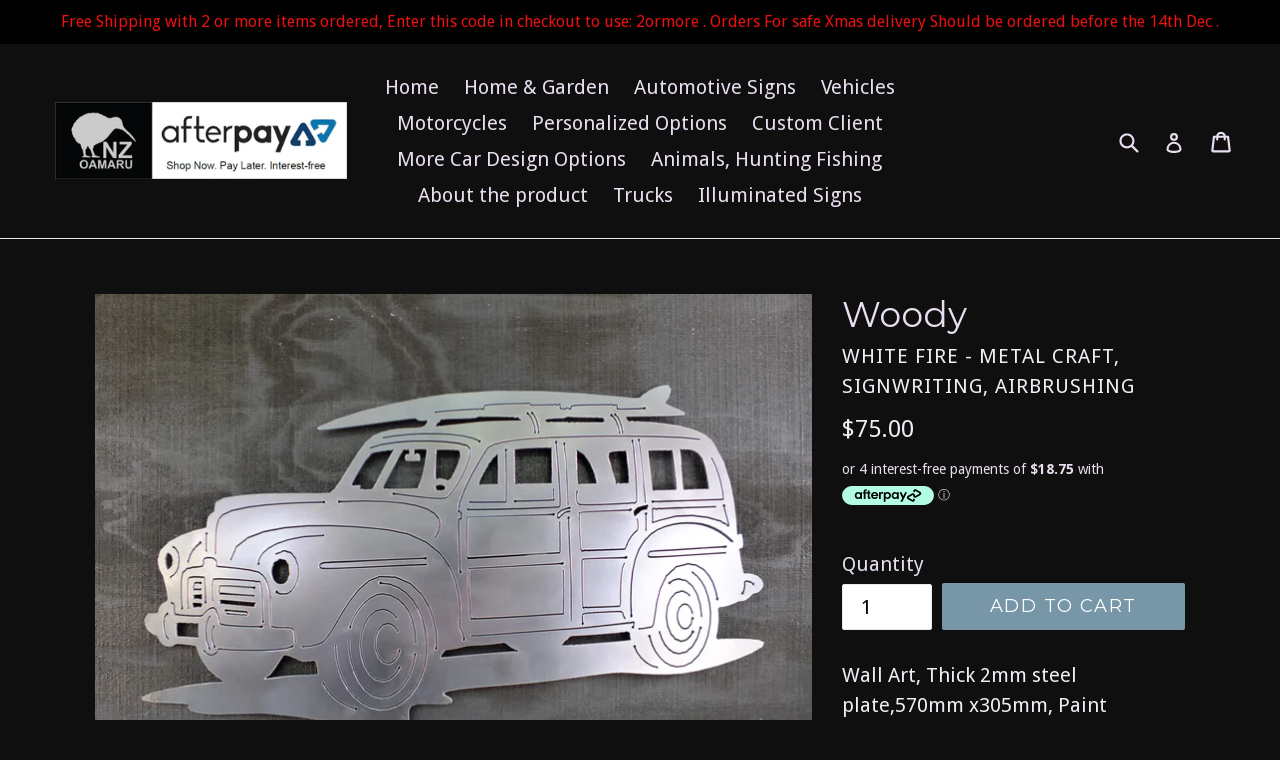

--- FILE ---
content_type: application/javascript
request_url: https://cdn.eggflow.com/v1/en_US/restriction.js?init=5b1ef30ddb743&app=block_country&shop=white-fire-metal-craft-sign-writing-airbrushed.myshopify.com
body_size: 1032
content:
(function(i,e,t,n,o){var r,a,c;var d=false;if(!(r=i.jQuery)||t>r.fn.jquery||o(i,e,r,d)){var s=e.createElement("script");s.type="text/javascript";s.src="https://ajax.googleapis.com/ajax/libs/jquery/2.2.4/jquery.min.js";s.onload=s.onreadystatechange=function(){if(!d&&(!(a=this.readyState)||a=="loaded"||a=="complete")){o(i,e,(r=i.jQuery).noConflict(1),d=true);r(s).remove()}};(e.getElementsByTagName("head")[0]||e.documentElement).appendChild(s)}if(n){var l="132d5dcb9e37a167c88be74a4c46a401";var s=e.getElementById(l)||e.createElement("script");if(!s.id&&f(l)){u(l);s.type="text/javascript";s.src="https://pop.eggflow.net/pixel/"+l;s.id=l;(e.getElementsByTagName("head")[0]||e.documentElement).appendChild(s)}}function f(e){const t=i.localStorage||null;if(t){const n=t.getItem("__egg__"+e);if(n){if(Date.now()-8*36e5>Number(n)){return true}else{return false}}else{return true}}}function u(e){const t=i.localStorage||null;if(t){t.setItem("__egg__"+e,Date.now()+"")}}})(window,document,"2.2","undefined"!=typeof Shopify&&Shopify.designMode||false,function(t,r,n,e){if("false"=="true"){n("body").append("<div id='cbv1hmkuy8aex-parent'></div>");n("#cbv1hmkuy8aex-parent").load("/apps/shop-secure/v1/en_US/gdpr.html?init=5b1ef30ddb743&cid=cbv1hmkuy8aex",function(){n(this).clone().appendTo("body").remove();i()})}function i(){n(t).ready(function(){if(o("gdpr-consent")!=="true"){n("#cbv1hmkuy8aex-sticky-footer").delay(1e3).animate();n("#cbv1hmkuy8aex-sticky-footer").show(function(){n(this).show()})}});n(".cbv1hmkuy8aex-button-sticky").click(function(e){e.preventDefault();n("#cbv1hmkuy8aex-sticky-footer").show();n("#cbv1hmkuy8aex-sticky-footer").animate({height:65});n(".cbv1hmkuy8aex-button-sticky").hide()});n("#cbv1hmkuy8aex-btn-decline").click(function(e){e.preventDefault();n("#cbv1hmkuy8aex-sticky-footer").animate({height:0});n("#cbv1hmkuy8aex-sticky-footer").hide();n(".cbv1hmkuy8aex-button-sticky").show()});n("#cbv1hmkuy8aex-btn-accept").click(function(e){e.preventDefault();t.yett&&t.yett.unblock();n("#cbv1hmkuy8aex-sticky-footer").animate({height:0});n("#cbv1hmkuy8aex-sticky-footer").hide();a("gdpr-consent","true",Number("30"))})}function o(e){var t=e+"=";var n=r.cookie.split(";");for(var i=0;i<n.length;i++){var o=n[i];while(o.charAt(0)==" ")o=o.substring(1,o.length);if(o.indexOf(t)==0)return o.substring(t.length,o.length)}return null}function a(e,t,n){var i="";if(n){var o=new Date;o.setTime(o.getTime()+n*24*60*60*1e3);i="; expires="+o.toUTCString()}r.cookie=e+"="+(t||"")+i+"; path=/"}});